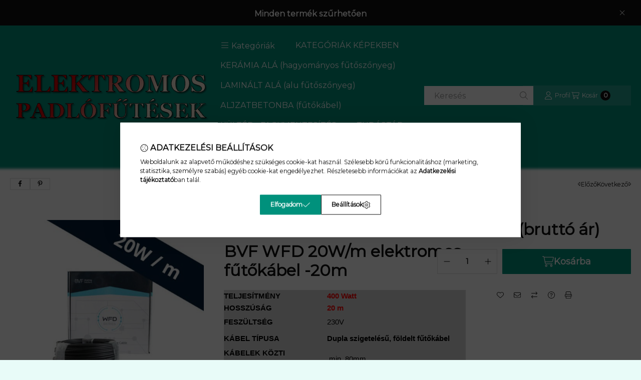

--- FILE ---
content_type: application/javascript
request_url: https://padlofutesuzlet.hu/!common_packages/jquery/own/shop_common/exploded/function_accessibility_status.js?mod_time=1759905183
body_size: 915
content:
window.UNAS = window.UNAS || {};
window.UNAS.a11y = {
    messageBuffer: [],
    bufferTimeout: null,
};

function announceToScreenReader(type, options = {}) {
    const message = generateA11yMessage(type, options);
    if (!message) return;

    // üzenetek duplikálásának kiszűrése
    if (!UNAS.a11y.messageBuffer.includes(message)) {
        UNAS.a11y.messageBuffer.push(message);
    }

    clearExistingTimeout();
    scheduleAnnouncement();

    function clearExistingTimeout() {
        if (UNAS.a11y.bufferTimeout) {
            clearTimeout(UNAS.a11y.bufferTimeout);
        }
    }

    function scheduleAnnouncement() {
        // Ha 200ms-on belül nem jön újabb, akkor olvassuk fel
        UNAS.a11y.bufferTimeout = setTimeout(() => {
            const combinedMessage = UNAS.a11y.messageBuffer.join(' ');
            console.info('a11y-status:' ,combinedMessage);
            UNAS.a11y.messageBuffer.length = 0;
            speakToScreenReader(combinedMessage);
        }, 200);
    }
}

function generateA11yMessage(type, options = {}) {
    switch (type) {
        case 'modalOpen':
            return options.label
                ? `${options.label} ${UNAS.text.popup_window} ${UNAS.text.is_opened}.`
                : `${UNAS.text.popup_window} ${UNAS.text.is_opened}.`;

        case 'modalClose':
            return options.label
                ? `${options.label} ${UNAS.text.popup_window} ${UNAS.text.is_closed}.`
                : `${UNAS.text.popup_window} ${UNAS.text.is_closed}.`;

        case 'listExpand':
            return options.label
                ? `${options.label} ${UNAS.text.list} ${UNAS.text.is_opened}.`
                : `${UNAS.text.list} ${UNAS.text.is_opened}.`;

        case 'listCollapse':
            return options.label
                ? `${options.label} ${UNAS.text.list} ${UNAS.text.is_closed}.`
                : `${UNAS.text.list} ${UNAS.text.is_closed}.`;

        case 'grantConsent':
            return options.label
                ? `${options.label} ${UNAS.text.consent_granted}.`
                : `${UNAS.text.consent_granted}.`;

        case 'rejectConsent':
            return options.label
                ? `${options.label} ${UNAS.text.consent_rejected}.`
                : `${UNAS.text.consent_rejected}.`;

        case 'formError':
            return options.label
                ? `${options.label} ${UNAS.text.field_is_incorrect}: ${options.message}`
                : `${UNAS.text.error_title}: ${options.message}`;

        case 'addToCartSuccess':
            return options?.qty_of_items !== undefined
                ? `${UNAS.text.cart_updated} ${UNAS.text.number_of_items_in_cart}: ${options.qty_of_items}`
                : `${UNAS.text.product_added_to_cart}`;

        case 'addToCartSuccessWithQtyError':
            return options?.qty_of_items !== undefined
                ? `${options.message} ${UNAS.text.number_of_items_in_cart}: ${options.qty_of_items}`
                : `${options.message}`;

        case 'removeFromCart':
            return options?.qty_of_items !== undefined
                ? `${UNAS.text.product_removed_from_cart} ${
                    options.qty_of_items > 0 ? `${UNAS.text.number_of_items_in_cart}: ${options.qty_of_items}` : `${UNAS.text.cart_is_empty}`
                  }`
                : `${UNAS.text.product_removed_from_cart}`;

        case 'modifyCart':
            return `${UNAS.text.cart_updated}`;

        case 'emptyCart':
            return `${UNAS.text.cart_is_empty}`;

        case 'custom':
            return options.message || '';

        default:
            return null;
    }
}

function speakToScreenReader(message) {
    const a11yStatusEl = document.getElementById('a11y-status');

    // Törlés és új beírás biztosítja a felolvasást
    a11yStatusEl.textContent = '';
    setTimeout(() => {
        a11yStatusEl.textContent = message;
    }, 100);
    // Tisztítás pár másodperc múlva
    setTimeout(() => {
        if (a11yStatusEl.textContent === message) {
            a11yStatusEl.textContent = '';
        }
    }, 10000);
}